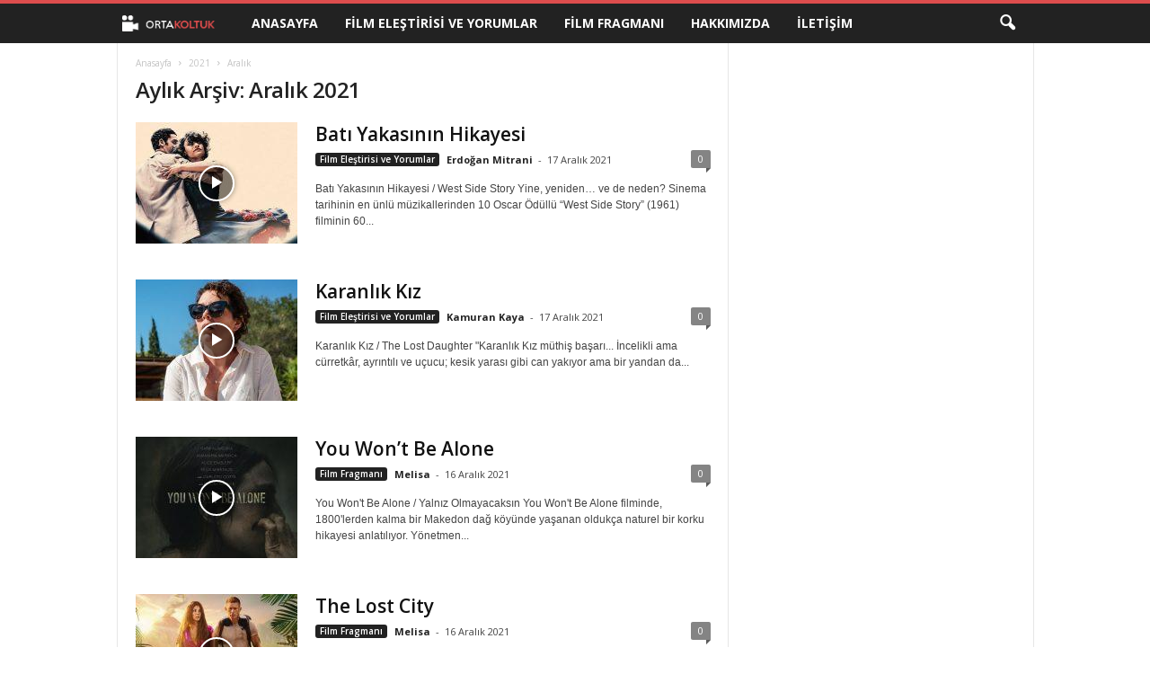

--- FILE ---
content_type: text/html; charset=UTF-8
request_url: https://ortakoltuk.com/2021/12/page/2
body_size: 18044
content:
<!doctype html >
<!--[if IE 8]>    <html class="ie8" lang="tr"> <![endif]-->
<!--[if IE 9]>    <html class="ie9" lang="tr"> <![endif]-->
<!--[if gt IE 8]><!--> <html lang="tr"> <!--<![endif]-->
<head>
    <title>Aralık 2021 - Sayfa 2 / 4 - OrtaKoltuk</title>
    <meta charset="UTF-8" />
    <meta name="viewport" content="width=device-width, initial-scale=1.0">
    <link rel="pingback" href="https://ortakoltuk.com/xmlrpc.php" />
    <meta name='robots' content='noindex, follow' />
	<style>img:is([sizes="auto" i], [sizes^="auto," i]) { contain-intrinsic-size: 3000px 1500px }</style>
	<link rel="icon" type="image/png" href="https://ortakoltuk.com/images/favicon.ico"><link rel="apple-touch-icon" sizes="76x76" href="https://ortakoltuk.com/images/76x76_new.png"/><link rel="apple-touch-icon" sizes="120x120" href="https://ortakoltuk.com/images/120x120_new.png"/><link rel="apple-touch-icon" sizes="152x152" href="https://ortakoltuk.com/images/152x152_new.png"/><link rel="apple-touch-icon" sizes="114x114" href="https://ortakoltuk.com/images/114x114_new.png"/><link rel="apple-touch-icon" sizes="144x144" href="https://ortakoltuk.com/images/144x144_new.png"/>
	<!-- This site is optimized with the Yoast SEO plugin v24.1 - https://yoast.com/wordpress/plugins/seo/ -->
	<meta property="og:locale" content="tr_TR" />
	<meta property="og:type" content="website" />
	<meta property="og:title" content="Aralık 2021 - Sayfa 2 / 4 - OrtaKoltuk" />
	<meta property="og:url" content="https://ortakoltuk.com/2021/12" />
	<meta property="og:site_name" content="OrtaKoltuk" />
	<meta name="twitter:card" content="summary_large_image" />
	<meta name="twitter:site" content="@ortakoltuk" />
	<script type="application/ld+json" class="yoast-schema-graph">{"@context":"https://schema.org","@graph":[{"@type":"CollectionPage","@id":"https://ortakoltuk.com/2021/12","url":"https://ortakoltuk.com/2021/12/page/2","name":"Aralık 2021 - Sayfa 2 / 4 - OrtaKoltuk","isPartOf":{"@id":"https://ortakoltuk.com/#website"},"primaryImageOfPage":{"@id":"https://ortakoltuk.com/2021/12/page/2#primaryimage"},"image":{"@id":"https://ortakoltuk.com/2021/12/page/2#primaryimage"},"thumbnailUrl":"https://ortakoltuk.com/wp-content/uploads/2021/12/bati-yakasinin-hikayesi-e1639774142676.jpg","breadcrumb":{"@id":"https://ortakoltuk.com/2021/12/page/2#breadcrumb"},"inLanguage":"tr"},{"@type":"ImageObject","inLanguage":"tr","@id":"https://ortakoltuk.com/2021/12/page/2#primaryimage","url":"https://ortakoltuk.com/wp-content/uploads/2021/12/bati-yakasinin-hikayesi-e1639774142676.jpg","contentUrl":"https://ortakoltuk.com/wp-content/uploads/2021/12/bati-yakasinin-hikayesi-e1639774142676.jpg","width":599,"height":503},{"@type":"BreadcrumbList","@id":"https://ortakoltuk.com/2021/12/page/2#breadcrumb","itemListElement":[{"@type":"ListItem","position":1,"name":"Ana sayfa","item":"https://ortakoltuk.com/"},{"@type":"ListItem","position":2,"name":"Arşiv Aralık 2021"}]},{"@type":"WebSite","@id":"https://ortakoltuk.com/#website","url":"https://ortakoltuk.com/","name":"Orta Koltuk","description":"OrtaKoltuk, sinema severler tarafından hem vizyondaki popüler filmler, hem de eski filmler hakkında film eleştirileri, film yorumları, film incelemeleri ve film fragmanları yer alan bir sinema film platformudur.","alternateName":"OrtaKoltuk","potentialAction":[{"@type":"SearchAction","target":{"@type":"EntryPoint","urlTemplate":"https://ortakoltuk.com/?s={search_term_string}"},"query-input":{"@type":"PropertyValueSpecification","valueRequired":true,"valueName":"search_term_string"}}],"inLanguage":"tr"},false]}</script>
	<!-- / Yoast SEO plugin. -->


<link rel='dns-prefetch' href='//fonts.googleapis.com' />
<link rel="alternate" type="application/rss+xml" title="OrtaKoltuk &raquo; akışı" href="https://ortakoltuk.com/feed" />
<link rel="alternate" type="application/rss+xml" title="OrtaKoltuk &raquo; yorum akışı" href="https://ortakoltuk.com/comments/feed" />
		<!-- This site uses the Google Analytics by ExactMetrics plugin v8.11.1 - Using Analytics tracking - https://www.exactmetrics.com/ -->
							<script src="//www.googletagmanager.com/gtag/js?id=G-QN18P2FRVB"  data-cfasync="false" data-wpfc-render="false" type="text/javascript" async></script>
			<script data-cfasync="false" data-wpfc-render="false" type="text/javascript">
				var em_version = '8.11.1';
				var em_track_user = true;
				var em_no_track_reason = '';
								var ExactMetricsDefaultLocations = {"page_location":"https:\/\/ortakoltuk.com\/2021\/12\/page\/2\/"};
								if ( typeof ExactMetricsPrivacyGuardFilter === 'function' ) {
					var ExactMetricsLocations = (typeof ExactMetricsExcludeQuery === 'object') ? ExactMetricsPrivacyGuardFilter( ExactMetricsExcludeQuery ) : ExactMetricsPrivacyGuardFilter( ExactMetricsDefaultLocations );
				} else {
					var ExactMetricsLocations = (typeof ExactMetricsExcludeQuery === 'object') ? ExactMetricsExcludeQuery : ExactMetricsDefaultLocations;
				}

								var disableStrs = [
										'ga-disable-G-QN18P2FRVB',
									];

				/* Function to detect opted out users */
				function __gtagTrackerIsOptedOut() {
					for (var index = 0; index < disableStrs.length; index++) {
						if (document.cookie.indexOf(disableStrs[index] + '=true') > -1) {
							return true;
						}
					}

					return false;
				}

				/* Disable tracking if the opt-out cookie exists. */
				if (__gtagTrackerIsOptedOut()) {
					for (var index = 0; index < disableStrs.length; index++) {
						window[disableStrs[index]] = true;
					}
				}

				/* Opt-out function */
				function __gtagTrackerOptout() {
					for (var index = 0; index < disableStrs.length; index++) {
						document.cookie = disableStrs[index] + '=true; expires=Thu, 31 Dec 2099 23:59:59 UTC; path=/';
						window[disableStrs[index]] = true;
					}
				}

				if ('undefined' === typeof gaOptout) {
					function gaOptout() {
						__gtagTrackerOptout();
					}
				}
								window.dataLayer = window.dataLayer || [];

				window.ExactMetricsDualTracker = {
					helpers: {},
					trackers: {},
				};
				if (em_track_user) {
					function __gtagDataLayer() {
						dataLayer.push(arguments);
					}

					function __gtagTracker(type, name, parameters) {
						if (!parameters) {
							parameters = {};
						}

						if (parameters.send_to) {
							__gtagDataLayer.apply(null, arguments);
							return;
						}

						if (type === 'event') {
														parameters.send_to = exactmetrics_frontend.v4_id;
							var hookName = name;
							if (typeof parameters['event_category'] !== 'undefined') {
								hookName = parameters['event_category'] + ':' + name;
							}

							if (typeof ExactMetricsDualTracker.trackers[hookName] !== 'undefined') {
								ExactMetricsDualTracker.trackers[hookName](parameters);
							} else {
								__gtagDataLayer('event', name, parameters);
							}
							
						} else {
							__gtagDataLayer.apply(null, arguments);
						}
					}

					__gtagTracker('js', new Date());
					__gtagTracker('set', {
						'developer_id.dNDMyYj': true,
											});
					if ( ExactMetricsLocations.page_location ) {
						__gtagTracker('set', ExactMetricsLocations);
					}
										__gtagTracker('config', 'G-QN18P2FRVB', {"forceSSL":"true"} );
										window.gtag = __gtagTracker;										(function () {
						/* https://developers.google.com/analytics/devguides/collection/analyticsjs/ */
						/* ga and __gaTracker compatibility shim. */
						var noopfn = function () {
							return null;
						};
						var newtracker = function () {
							return new Tracker();
						};
						var Tracker = function () {
							return null;
						};
						var p = Tracker.prototype;
						p.get = noopfn;
						p.set = noopfn;
						p.send = function () {
							var args = Array.prototype.slice.call(arguments);
							args.unshift('send');
							__gaTracker.apply(null, args);
						};
						var __gaTracker = function () {
							var len = arguments.length;
							if (len === 0) {
								return;
							}
							var f = arguments[len - 1];
							if (typeof f !== 'object' || f === null || typeof f.hitCallback !== 'function') {
								if ('send' === arguments[0]) {
									var hitConverted, hitObject = false, action;
									if ('event' === arguments[1]) {
										if ('undefined' !== typeof arguments[3]) {
											hitObject = {
												'eventAction': arguments[3],
												'eventCategory': arguments[2],
												'eventLabel': arguments[4],
												'value': arguments[5] ? arguments[5] : 1,
											}
										}
									}
									if ('pageview' === arguments[1]) {
										if ('undefined' !== typeof arguments[2]) {
											hitObject = {
												'eventAction': 'page_view',
												'page_path': arguments[2],
											}
										}
									}
									if (typeof arguments[2] === 'object') {
										hitObject = arguments[2];
									}
									if (typeof arguments[5] === 'object') {
										Object.assign(hitObject, arguments[5]);
									}
									if ('undefined' !== typeof arguments[1].hitType) {
										hitObject = arguments[1];
										if ('pageview' === hitObject.hitType) {
											hitObject.eventAction = 'page_view';
										}
									}
									if (hitObject) {
										action = 'timing' === arguments[1].hitType ? 'timing_complete' : hitObject.eventAction;
										hitConverted = mapArgs(hitObject);
										__gtagTracker('event', action, hitConverted);
									}
								}
								return;
							}

							function mapArgs(args) {
								var arg, hit = {};
								var gaMap = {
									'eventCategory': 'event_category',
									'eventAction': 'event_action',
									'eventLabel': 'event_label',
									'eventValue': 'event_value',
									'nonInteraction': 'non_interaction',
									'timingCategory': 'event_category',
									'timingVar': 'name',
									'timingValue': 'value',
									'timingLabel': 'event_label',
									'page': 'page_path',
									'location': 'page_location',
									'title': 'page_title',
									'referrer' : 'page_referrer',
								};
								for (arg in args) {
																		if (!(!args.hasOwnProperty(arg) || !gaMap.hasOwnProperty(arg))) {
										hit[gaMap[arg]] = args[arg];
									} else {
										hit[arg] = args[arg];
									}
								}
								return hit;
							}

							try {
								f.hitCallback();
							} catch (ex) {
							}
						};
						__gaTracker.create = newtracker;
						__gaTracker.getByName = newtracker;
						__gaTracker.getAll = function () {
							return [];
						};
						__gaTracker.remove = noopfn;
						__gaTracker.loaded = true;
						window['__gaTracker'] = __gaTracker;
					})();
									} else {
										console.log("");
					(function () {
						function __gtagTracker() {
							return null;
						}

						window['__gtagTracker'] = __gtagTracker;
						window['gtag'] = __gtagTracker;
					})();
									}
			</script>
							<!-- / Google Analytics by ExactMetrics -->
		<script type="text/javascript">
/* <![CDATA[ */
window._wpemojiSettings = {"baseUrl":"https:\/\/s.w.org\/images\/core\/emoji\/15.0.3\/72x72\/","ext":".png","svgUrl":"https:\/\/s.w.org\/images\/core\/emoji\/15.0.3\/svg\/","svgExt":".svg","source":{"concatemoji":"https:\/\/ortakoltuk.com\/wp-includes\/js\/wp-emoji-release.min.js?ver=6.7.4"}};
/*! This file is auto-generated */
!function(i,n){var o,s,e;function c(e){try{var t={supportTests:e,timestamp:(new Date).valueOf()};sessionStorage.setItem(o,JSON.stringify(t))}catch(e){}}function p(e,t,n){e.clearRect(0,0,e.canvas.width,e.canvas.height),e.fillText(t,0,0);var t=new Uint32Array(e.getImageData(0,0,e.canvas.width,e.canvas.height).data),r=(e.clearRect(0,0,e.canvas.width,e.canvas.height),e.fillText(n,0,0),new Uint32Array(e.getImageData(0,0,e.canvas.width,e.canvas.height).data));return t.every(function(e,t){return e===r[t]})}function u(e,t,n){switch(t){case"flag":return n(e,"\ud83c\udff3\ufe0f\u200d\u26a7\ufe0f","\ud83c\udff3\ufe0f\u200b\u26a7\ufe0f")?!1:!n(e,"\ud83c\uddfa\ud83c\uddf3","\ud83c\uddfa\u200b\ud83c\uddf3")&&!n(e,"\ud83c\udff4\udb40\udc67\udb40\udc62\udb40\udc65\udb40\udc6e\udb40\udc67\udb40\udc7f","\ud83c\udff4\u200b\udb40\udc67\u200b\udb40\udc62\u200b\udb40\udc65\u200b\udb40\udc6e\u200b\udb40\udc67\u200b\udb40\udc7f");case"emoji":return!n(e,"\ud83d\udc26\u200d\u2b1b","\ud83d\udc26\u200b\u2b1b")}return!1}function f(e,t,n){var r="undefined"!=typeof WorkerGlobalScope&&self instanceof WorkerGlobalScope?new OffscreenCanvas(300,150):i.createElement("canvas"),a=r.getContext("2d",{willReadFrequently:!0}),o=(a.textBaseline="top",a.font="600 32px Arial",{});return e.forEach(function(e){o[e]=t(a,e,n)}),o}function t(e){var t=i.createElement("script");t.src=e,t.defer=!0,i.head.appendChild(t)}"undefined"!=typeof Promise&&(o="wpEmojiSettingsSupports",s=["flag","emoji"],n.supports={everything:!0,everythingExceptFlag:!0},e=new Promise(function(e){i.addEventListener("DOMContentLoaded",e,{once:!0})}),new Promise(function(t){var n=function(){try{var e=JSON.parse(sessionStorage.getItem(o));if("object"==typeof e&&"number"==typeof e.timestamp&&(new Date).valueOf()<e.timestamp+604800&&"object"==typeof e.supportTests)return e.supportTests}catch(e){}return null}();if(!n){if("undefined"!=typeof Worker&&"undefined"!=typeof OffscreenCanvas&&"undefined"!=typeof URL&&URL.createObjectURL&&"undefined"!=typeof Blob)try{var e="postMessage("+f.toString()+"("+[JSON.stringify(s),u.toString(),p.toString()].join(",")+"));",r=new Blob([e],{type:"text/javascript"}),a=new Worker(URL.createObjectURL(r),{name:"wpTestEmojiSupports"});return void(a.onmessage=function(e){c(n=e.data),a.terminate(),t(n)})}catch(e){}c(n=f(s,u,p))}t(n)}).then(function(e){for(var t in e)n.supports[t]=e[t],n.supports.everything=n.supports.everything&&n.supports[t],"flag"!==t&&(n.supports.everythingExceptFlag=n.supports.everythingExceptFlag&&n.supports[t]);n.supports.everythingExceptFlag=n.supports.everythingExceptFlag&&!n.supports.flag,n.DOMReady=!1,n.readyCallback=function(){n.DOMReady=!0}}).then(function(){return e}).then(function(){var e;n.supports.everything||(n.readyCallback(),(e=n.source||{}).concatemoji?t(e.concatemoji):e.wpemoji&&e.twemoji&&(t(e.twemoji),t(e.wpemoji)))}))}((window,document),window._wpemojiSettings);
/* ]]> */
</script>
<style id='wp-emoji-styles-inline-css' type='text/css'>

	img.wp-smiley, img.emoji {
		display: inline !important;
		border: none !important;
		box-shadow: none !important;
		height: 1em !important;
		width: 1em !important;
		margin: 0 0.07em !important;
		vertical-align: -0.1em !important;
		background: none !important;
		padding: 0 !important;
	}
</style>
<style id='classic-theme-styles-inline-css' type='text/css'>
/*! This file is auto-generated */
.wp-block-button__link{color:#fff;background-color:#32373c;border-radius:9999px;box-shadow:none;text-decoration:none;padding:calc(.667em + 2px) calc(1.333em + 2px);font-size:1.125em}.wp-block-file__button{background:#32373c;color:#fff;text-decoration:none}
</style>
<style id='global-styles-inline-css' type='text/css'>
:root{--wp--preset--aspect-ratio--square: 1;--wp--preset--aspect-ratio--4-3: 4/3;--wp--preset--aspect-ratio--3-4: 3/4;--wp--preset--aspect-ratio--3-2: 3/2;--wp--preset--aspect-ratio--2-3: 2/3;--wp--preset--aspect-ratio--16-9: 16/9;--wp--preset--aspect-ratio--9-16: 9/16;--wp--preset--color--black: #000000;--wp--preset--color--cyan-bluish-gray: #abb8c3;--wp--preset--color--white: #ffffff;--wp--preset--color--pale-pink: #f78da7;--wp--preset--color--vivid-red: #cf2e2e;--wp--preset--color--luminous-vivid-orange: #ff6900;--wp--preset--color--luminous-vivid-amber: #fcb900;--wp--preset--color--light-green-cyan: #7bdcb5;--wp--preset--color--vivid-green-cyan: #00d084;--wp--preset--color--pale-cyan-blue: #8ed1fc;--wp--preset--color--vivid-cyan-blue: #0693e3;--wp--preset--color--vivid-purple: #9b51e0;--wp--preset--gradient--vivid-cyan-blue-to-vivid-purple: linear-gradient(135deg,rgba(6,147,227,1) 0%,rgb(155,81,224) 100%);--wp--preset--gradient--light-green-cyan-to-vivid-green-cyan: linear-gradient(135deg,rgb(122,220,180) 0%,rgb(0,208,130) 100%);--wp--preset--gradient--luminous-vivid-amber-to-luminous-vivid-orange: linear-gradient(135deg,rgba(252,185,0,1) 0%,rgba(255,105,0,1) 100%);--wp--preset--gradient--luminous-vivid-orange-to-vivid-red: linear-gradient(135deg,rgba(255,105,0,1) 0%,rgb(207,46,46) 100%);--wp--preset--gradient--very-light-gray-to-cyan-bluish-gray: linear-gradient(135deg,rgb(238,238,238) 0%,rgb(169,184,195) 100%);--wp--preset--gradient--cool-to-warm-spectrum: linear-gradient(135deg,rgb(74,234,220) 0%,rgb(151,120,209) 20%,rgb(207,42,186) 40%,rgb(238,44,130) 60%,rgb(251,105,98) 80%,rgb(254,248,76) 100%);--wp--preset--gradient--blush-light-purple: linear-gradient(135deg,rgb(255,206,236) 0%,rgb(152,150,240) 100%);--wp--preset--gradient--blush-bordeaux: linear-gradient(135deg,rgb(254,205,165) 0%,rgb(254,45,45) 50%,rgb(107,0,62) 100%);--wp--preset--gradient--luminous-dusk: linear-gradient(135deg,rgb(255,203,112) 0%,rgb(199,81,192) 50%,rgb(65,88,208) 100%);--wp--preset--gradient--pale-ocean: linear-gradient(135deg,rgb(255,245,203) 0%,rgb(182,227,212) 50%,rgb(51,167,181) 100%);--wp--preset--gradient--electric-grass: linear-gradient(135deg,rgb(202,248,128) 0%,rgb(113,206,126) 100%);--wp--preset--gradient--midnight: linear-gradient(135deg,rgb(2,3,129) 0%,rgb(40,116,252) 100%);--wp--preset--font-size--small: 10px;--wp--preset--font-size--medium: 20px;--wp--preset--font-size--large: 30px;--wp--preset--font-size--x-large: 42px;--wp--preset--font-size--regular: 14px;--wp--preset--font-size--larger: 48px;--wp--preset--spacing--20: 0.44rem;--wp--preset--spacing--30: 0.67rem;--wp--preset--spacing--40: 1rem;--wp--preset--spacing--50: 1.5rem;--wp--preset--spacing--60: 2.25rem;--wp--preset--spacing--70: 3.38rem;--wp--preset--spacing--80: 5.06rem;--wp--preset--shadow--natural: 6px 6px 9px rgba(0, 0, 0, 0.2);--wp--preset--shadow--deep: 12px 12px 50px rgba(0, 0, 0, 0.4);--wp--preset--shadow--sharp: 6px 6px 0px rgba(0, 0, 0, 0.2);--wp--preset--shadow--outlined: 6px 6px 0px -3px rgba(255, 255, 255, 1), 6px 6px rgba(0, 0, 0, 1);--wp--preset--shadow--crisp: 6px 6px 0px rgba(0, 0, 0, 1);}:where(.is-layout-flex){gap: 0.5em;}:where(.is-layout-grid){gap: 0.5em;}body .is-layout-flex{display: flex;}.is-layout-flex{flex-wrap: wrap;align-items: center;}.is-layout-flex > :is(*, div){margin: 0;}body .is-layout-grid{display: grid;}.is-layout-grid > :is(*, div){margin: 0;}:where(.wp-block-columns.is-layout-flex){gap: 2em;}:where(.wp-block-columns.is-layout-grid){gap: 2em;}:where(.wp-block-post-template.is-layout-flex){gap: 1.25em;}:where(.wp-block-post-template.is-layout-grid){gap: 1.25em;}.has-black-color{color: var(--wp--preset--color--black) !important;}.has-cyan-bluish-gray-color{color: var(--wp--preset--color--cyan-bluish-gray) !important;}.has-white-color{color: var(--wp--preset--color--white) !important;}.has-pale-pink-color{color: var(--wp--preset--color--pale-pink) !important;}.has-vivid-red-color{color: var(--wp--preset--color--vivid-red) !important;}.has-luminous-vivid-orange-color{color: var(--wp--preset--color--luminous-vivid-orange) !important;}.has-luminous-vivid-amber-color{color: var(--wp--preset--color--luminous-vivid-amber) !important;}.has-light-green-cyan-color{color: var(--wp--preset--color--light-green-cyan) !important;}.has-vivid-green-cyan-color{color: var(--wp--preset--color--vivid-green-cyan) !important;}.has-pale-cyan-blue-color{color: var(--wp--preset--color--pale-cyan-blue) !important;}.has-vivid-cyan-blue-color{color: var(--wp--preset--color--vivid-cyan-blue) !important;}.has-vivid-purple-color{color: var(--wp--preset--color--vivid-purple) !important;}.has-black-background-color{background-color: var(--wp--preset--color--black) !important;}.has-cyan-bluish-gray-background-color{background-color: var(--wp--preset--color--cyan-bluish-gray) !important;}.has-white-background-color{background-color: var(--wp--preset--color--white) !important;}.has-pale-pink-background-color{background-color: var(--wp--preset--color--pale-pink) !important;}.has-vivid-red-background-color{background-color: var(--wp--preset--color--vivid-red) !important;}.has-luminous-vivid-orange-background-color{background-color: var(--wp--preset--color--luminous-vivid-orange) !important;}.has-luminous-vivid-amber-background-color{background-color: var(--wp--preset--color--luminous-vivid-amber) !important;}.has-light-green-cyan-background-color{background-color: var(--wp--preset--color--light-green-cyan) !important;}.has-vivid-green-cyan-background-color{background-color: var(--wp--preset--color--vivid-green-cyan) !important;}.has-pale-cyan-blue-background-color{background-color: var(--wp--preset--color--pale-cyan-blue) !important;}.has-vivid-cyan-blue-background-color{background-color: var(--wp--preset--color--vivid-cyan-blue) !important;}.has-vivid-purple-background-color{background-color: var(--wp--preset--color--vivid-purple) !important;}.has-black-border-color{border-color: var(--wp--preset--color--black) !important;}.has-cyan-bluish-gray-border-color{border-color: var(--wp--preset--color--cyan-bluish-gray) !important;}.has-white-border-color{border-color: var(--wp--preset--color--white) !important;}.has-pale-pink-border-color{border-color: var(--wp--preset--color--pale-pink) !important;}.has-vivid-red-border-color{border-color: var(--wp--preset--color--vivid-red) !important;}.has-luminous-vivid-orange-border-color{border-color: var(--wp--preset--color--luminous-vivid-orange) !important;}.has-luminous-vivid-amber-border-color{border-color: var(--wp--preset--color--luminous-vivid-amber) !important;}.has-light-green-cyan-border-color{border-color: var(--wp--preset--color--light-green-cyan) !important;}.has-vivid-green-cyan-border-color{border-color: var(--wp--preset--color--vivid-green-cyan) !important;}.has-pale-cyan-blue-border-color{border-color: var(--wp--preset--color--pale-cyan-blue) !important;}.has-vivid-cyan-blue-border-color{border-color: var(--wp--preset--color--vivid-cyan-blue) !important;}.has-vivid-purple-border-color{border-color: var(--wp--preset--color--vivid-purple) !important;}.has-vivid-cyan-blue-to-vivid-purple-gradient-background{background: var(--wp--preset--gradient--vivid-cyan-blue-to-vivid-purple) !important;}.has-light-green-cyan-to-vivid-green-cyan-gradient-background{background: var(--wp--preset--gradient--light-green-cyan-to-vivid-green-cyan) !important;}.has-luminous-vivid-amber-to-luminous-vivid-orange-gradient-background{background: var(--wp--preset--gradient--luminous-vivid-amber-to-luminous-vivid-orange) !important;}.has-luminous-vivid-orange-to-vivid-red-gradient-background{background: var(--wp--preset--gradient--luminous-vivid-orange-to-vivid-red) !important;}.has-very-light-gray-to-cyan-bluish-gray-gradient-background{background: var(--wp--preset--gradient--very-light-gray-to-cyan-bluish-gray) !important;}.has-cool-to-warm-spectrum-gradient-background{background: var(--wp--preset--gradient--cool-to-warm-spectrum) !important;}.has-blush-light-purple-gradient-background{background: var(--wp--preset--gradient--blush-light-purple) !important;}.has-blush-bordeaux-gradient-background{background: var(--wp--preset--gradient--blush-bordeaux) !important;}.has-luminous-dusk-gradient-background{background: var(--wp--preset--gradient--luminous-dusk) !important;}.has-pale-ocean-gradient-background{background: var(--wp--preset--gradient--pale-ocean) !important;}.has-electric-grass-gradient-background{background: var(--wp--preset--gradient--electric-grass) !important;}.has-midnight-gradient-background{background: var(--wp--preset--gradient--midnight) !important;}.has-small-font-size{font-size: var(--wp--preset--font-size--small) !important;}.has-medium-font-size{font-size: var(--wp--preset--font-size--medium) !important;}.has-large-font-size{font-size: var(--wp--preset--font-size--large) !important;}.has-x-large-font-size{font-size: var(--wp--preset--font-size--x-large) !important;}
:where(.wp-block-post-template.is-layout-flex){gap: 1.25em;}:where(.wp-block-post-template.is-layout-grid){gap: 1.25em;}
:where(.wp-block-columns.is-layout-flex){gap: 2em;}:where(.wp-block-columns.is-layout-grid){gap: 2em;}
:root :where(.wp-block-pullquote){font-size: 1.5em;line-height: 1.6;}
</style>
<link rel='stylesheet' id='contact-form-7-css' href='https://ortakoltuk.com/wp-content/plugins/contact-form-7/includes/css/styles.css?ver=6.0.2' type='text/css' media='all' />
<link rel='stylesheet' id='spu-public-css-css' href='https://ortakoltuk.com/wp-content/plugins/popups/public/assets/css/public.css?ver=1.9.3.8' type='text/css' media='all' />
<link rel='stylesheet' id='google-fonts-style-css' href='https://fonts.googleapis.com/css?family=Open+Sans%3A400%2C600%2C700%7CRoboto+Condensed%3A400%2C500%2C700&#038;display=swap&#038;ver=5.4.3.1' type='text/css' media='all' />
<link rel='stylesheet' id='td-theme-css' href='https://ortakoltuk.com/wp-content/themes/Newsmag/style.css?ver=5.4.3.1' type='text/css' media='all' />
<style id='td-theme-inline-css' type='text/css'>
    
        /* custom css - generated by TagDiv Composer */
        @media (max-width: 767px) {
            .td-header-desktop-wrap {
                display: none;
            }
        }
        @media (min-width: 767px) {
            .td-header-mobile-wrap {
                display: none;
            }
        }
    
	
</style>
<link rel='stylesheet' id='td-legacy-framework-front-style-css' href='https://ortakoltuk.com/wp-content/plugins/td-composer/legacy/Newsmag/assets/css/td_legacy_main.css?ver=e5fcc38395b0030bac3ad179898970d6x' type='text/css' media='all' />
<script type="text/javascript" src="https://ortakoltuk.com/wp-content/plugins/google-analytics-dashboard-for-wp/assets/js/frontend-gtag.min.js?ver=8.11.1" id="exactmetrics-frontend-script-js" async="async" data-wp-strategy="async"></script>
<script data-cfasync="false" data-wpfc-render="false" type="text/javascript" id='exactmetrics-frontend-script-js-extra'>/* <![CDATA[ */
var exactmetrics_frontend = {"js_events_tracking":"true","download_extensions":"zip,mp3,mpeg,pdf,docx,pptx,xlsx,rar","inbound_paths":"[{\"path\":\"\\\/go\\\/\",\"label\":\"affiliate\"},{\"path\":\"\\\/recommend\\\/\",\"label\":\"affiliate\"}]","home_url":"https:\/\/ortakoltuk.com","hash_tracking":"false","v4_id":"G-QN18P2FRVB"};/* ]]> */
</script>
<script type="text/javascript" src="https://ortakoltuk.com/wp-includes/js/jquery/jquery.min.js?ver=3.7.1" id="jquery-core-js"></script>
<script type="text/javascript" src="https://ortakoltuk.com/wp-includes/js/jquery/jquery-migrate.min.js?ver=3.4.1" id="jquery-migrate-js"></script>
<link rel="https://api.w.org/" href="https://ortakoltuk.com/wp-json/" /><link rel="EditURI" type="application/rsd+xml" title="RSD" href="https://ortakoltuk.com/xmlrpc.php?rsd" />
<meta name="generator" content="WordPress 6.7.4" />
<style type="text/css">.recentcomments a{display:inline !important;padding:0 !important;margin:0 !important;}</style>
<!-- JS generated by theme -->

<script type="text/javascript" id="td-generated-header-js">
    
    

	    var tdBlocksArray = []; //here we store all the items for the current page

	    // td_block class - each ajax block uses a object of this class for requests
	    function tdBlock() {
		    this.id = '';
		    this.block_type = 1; //block type id (1-234 etc)
		    this.atts = '';
		    this.td_column_number = '';
		    this.td_current_page = 1; //
		    this.post_count = 0; //from wp
		    this.found_posts = 0; //from wp
		    this.max_num_pages = 0; //from wp
		    this.td_filter_value = ''; //current live filter value
		    this.is_ajax_running = false;
		    this.td_user_action = ''; // load more or infinite loader (used by the animation)
		    this.header_color = '';
		    this.ajax_pagination_infinite_stop = ''; //show load more at page x
	    }

        // td_js_generator - mini detector
        ( function () {
            var htmlTag = document.getElementsByTagName("html")[0];

	        if ( navigator.userAgent.indexOf("MSIE 10.0") > -1 ) {
                htmlTag.className += ' ie10';
            }

            if ( !!navigator.userAgent.match(/Trident.*rv\:11\./) ) {
                htmlTag.className += ' ie11';
            }

	        if ( navigator.userAgent.indexOf("Edge") > -1 ) {
                htmlTag.className += ' ieEdge';
            }

            if ( /(iPad|iPhone|iPod)/g.test(navigator.userAgent) ) {
                htmlTag.className += ' td-md-is-ios';
            }

            var user_agent = navigator.userAgent.toLowerCase();
            if ( user_agent.indexOf("android") > -1 ) {
                htmlTag.className += ' td-md-is-android';
            }

            if ( -1 !== navigator.userAgent.indexOf('Mac OS X')  ) {
                htmlTag.className += ' td-md-is-os-x';
            }

            if ( /chrom(e|ium)/.test(navigator.userAgent.toLowerCase()) ) {
               htmlTag.className += ' td-md-is-chrome';
            }

            if ( -1 !== navigator.userAgent.indexOf('Firefox') ) {
                htmlTag.className += ' td-md-is-firefox';
            }

            if ( -1 !== navigator.userAgent.indexOf('Safari') && -1 === navigator.userAgent.indexOf('Chrome') ) {
                htmlTag.className += ' td-md-is-safari';
            }

            if( -1 !== navigator.userAgent.indexOf('IEMobile') ){
                htmlTag.className += ' td-md-is-iemobile';
            }

        })();

        var tdLocalCache = {};

        ( function () {
            "use strict";

            tdLocalCache = {
                data: {},
                remove: function (resource_id) {
                    delete tdLocalCache.data[resource_id];
                },
                exist: function (resource_id) {
                    return tdLocalCache.data.hasOwnProperty(resource_id) && tdLocalCache.data[resource_id] !== null;
                },
                get: function (resource_id) {
                    return tdLocalCache.data[resource_id];
                },
                set: function (resource_id, cachedData) {
                    tdLocalCache.remove(resource_id);
                    tdLocalCache.data[resource_id] = cachedData;
                }
            };
        })();

    
    
var td_viewport_interval_list=[{"limitBottom":767,"sidebarWidth":251},{"limitBottom":1023,"sidebarWidth":339}];
var td_animation_stack_effect="type1";
var tds_animation_stack=true;
var td_animation_stack_specific_selectors=".entry-thumb, img[class*=\"wp-image-\"], a.td-sml-link-to-image > img";
var td_animation_stack_general_selectors=".td-animation-stack .entry-thumb, .post .entry-thumb, .post img[class*=\"wp-image-\"], .post a.td-sml-link-to-image > img, .td-animation-stack .td-lazy-img";
var tds_general_modal_image="yes";
var tdc_is_installed="yes";
var td_ajax_url="https:\/\/ortakoltuk.com\/wp-admin\/admin-ajax.php?td_theme_name=Newsmag&v=5.4.3.1";
var td_get_template_directory_uri="https:\/\/ortakoltuk.com\/wp-content\/plugins\/td-composer\/legacy\/common";
var tds_snap_menu="snap";
var tds_logo_on_sticky="show_header_logo";
var tds_header_style="9";
var td_please_wait="L\u00fctfen Bekleyin...";
var td_email_user_pass_incorrect="Kullan\u0131c\u0131 ad\u0131 veya \u015fifre yanl\u0131\u015f!";
var td_email_user_incorrect="E-posta veya kullan\u0131c\u0131 ad\u0131 yanl\u0131\u015f!";
var td_email_incorrect="E-posta yanl\u0131\u015f!";
var td_user_incorrect="Username incorrect!";
var td_email_user_empty="Email or username empty!";
var td_pass_empty="Pass empty!";
var td_pass_pattern_incorrect="Invalid Pass Pattern!";
var td_retype_pass_incorrect="Retyped Pass incorrect!";
var tds_more_articles_on_post_enable="";
var tds_more_articles_on_post_time_to_wait="";
var tds_more_articles_on_post_pages_distance_from_top=0;
var tds_captcha="";
var tds_theme_color_site_wide="#dd4d4d";
var tds_smart_sidebar="enabled";
var tdThemeName="Newsmag";
var tdThemeNameWl="Newsmag";
var td_magnific_popup_translation_tPrev="\u00d6nceki (Sol ok tu\u015fu)";
var td_magnific_popup_translation_tNext="Sonraki (Sa\u011f ok tu\u015fu)";
var td_magnific_popup_translation_tCounter="%curr% \/ %total%";
var td_magnific_popup_translation_ajax_tError="%url% adresindeki i\u00e7erik y\u00fcklenemedi.";
var td_magnific_popup_translation_image_tError="G\u00f6r\u00fcnt\u00fc #% curr% y\u00fcklenemedi.";
var tdBlockNonce="ade0290735";
var tdMobileMenu="enabled";
var tdMobileSearch="enabled";
var tdDateNamesI18n={"month_names":["Ocak","\u015eubat","Mart","Nisan","May\u0131s","Haziran","Temmuz","A\u011fustos","Eyl\u00fcl","Ekim","Kas\u0131m","Aral\u0131k"],"month_names_short":["Oca","\u015eub","Mar","Nis","May","Haz","Tem","A\u011fu","Eyl","Eki","Kas","Ara"],"day_names":["Pazar","Pazartesi","Sal\u0131","\u00c7ar\u015famba","Per\u015fembe","Cuma","Cumartesi"],"day_names_short":["Paz","Pts","Sal","\u00c7ar","Per","Cum","Cts"]};
var td_deploy_mode="deploy";
var td_ad_background_click_link="";
var td_ad_background_click_target="";
</script>


<!-- Header style compiled by theme -->

<style>
/* custom css - generated by TagDiv Composer */
    
/* custom css - generated by TagDiv Composer */
.td-module-exclusive .td-module-title a:before {
        content: 'ÖZEL';
    }
    
    .td-header-border:before,
    .td-trending-now-title,
    .td_block_mega_menu .td_mega_menu_sub_cats .cur-sub-cat,
    .td-post-category:hover,
    .td-header-style-2 .td-header-sp-logo,
    .td-next-prev-wrap a:hover i,
    .page-nav .current,
    .widget_calendar tfoot a:hover,
    .td-footer-container .widget_search .wpb_button:hover,
    .td-scroll-up-visible,
    .dropcap,
    .td-category a,
    input[type="submit"]:hover,
    .td-post-small-box a:hover,
    .td-404-sub-sub-title a:hover,
    .td-rating-bar-wrap div,
    .td_top_authors .td-active .td-author-post-count,
    .td_top_authors .td-active .td-author-comments-count,
    .td_smart_list_3 .td-sml3-top-controls i:hover,
    .td_smart_list_3 .td-sml3-bottom-controls i:hover,
    .td_wrapper_video_playlist .td_video_controls_playlist_wrapper,
    .td-read-more a:hover,
    .td-login-wrap .btn,
    .td_display_err,
    .td-header-style-6 .td-top-menu-full,
    #bbpress-forums button:hover,
    #bbpress-forums .bbp-pagination .current,
    .bbp_widget_login .button:hover,
    .header-search-wrap .td-drop-down-search .btn:hover,
    .td-post-text-content .more-link-wrap:hover a,
    #buddypress div.item-list-tabs ul li > a span,
    #buddypress div.item-list-tabs ul li > a:hover span,
    #buddypress input[type=submit]:hover,
    #buddypress a.button:hover span,
    #buddypress div.item-list-tabs ul li.selected a span,
    #buddypress div.item-list-tabs ul li.current a span,
    #buddypress input[type=submit]:focus,
    .td-grid-style-3 .td-big-grid-post .td-module-thumb a:last-child:before,
    .td-grid-style-4 .td-big-grid-post .td-module-thumb a:last-child:before,
    .td-grid-style-5 .td-big-grid-post .td-module-thumb:after,
    .td_category_template_2 .td-category-siblings .td-category a:hover,
    .td-weather-week:before,
    .td-weather-information:before,
     .td_3D_btn,
    .td_shadow_btn,
    .td_default_btn,
    .td_square_btn, 
    .td_outlined_btn:hover {
        background-color: #dd4d4d;
    }

    @media (max-width: 767px) {
        .td-category a.td-current-sub-category {
            background-color: #dd4d4d;
        }
    }

    .woocommerce .onsale,
    .woocommerce .woocommerce a.button:hover,
    .woocommerce-page .woocommerce .button:hover,
    .single-product .product .summary .cart .button:hover,
    .woocommerce .woocommerce .product a.button:hover,
    .woocommerce .product a.button:hover,
    .woocommerce .product #respond input#submit:hover,
    .woocommerce .checkout input#place_order:hover,
    .woocommerce .woocommerce.widget .button:hover,
    .woocommerce .woocommerce-message .button:hover,
    .woocommerce .woocommerce-error .button:hover,
    .woocommerce .woocommerce-info .button:hover,
    .woocommerce.widget .ui-slider .ui-slider-handle,
    .vc_btn-black:hover,
	.wpb_btn-black:hover,
	.item-list-tabs .feed:hover a,
	.td-smart-list-button:hover {
    	background-color: #dd4d4d;
    }

    .td-header-sp-top-menu .top-header-menu > .current-menu-item > a,
    .td-header-sp-top-menu .top-header-menu > .current-menu-ancestor > a,
    .td-header-sp-top-menu .top-header-menu > .current-category-ancestor > a,
    .td-header-sp-top-menu .top-header-menu > li > a:hover,
    .td-header-sp-top-menu .top-header-menu > .sfHover > a,
    .top-header-menu ul .current-menu-item > a,
    .top-header-menu ul .current-menu-ancestor > a,
    .top-header-menu ul .current-category-ancestor > a,
    .top-header-menu ul li > a:hover,
    .top-header-menu ul .sfHover > a,
    .sf-menu ul .td-menu-item > a:hover,
    .sf-menu ul .sfHover > a,
    .sf-menu ul .current-menu-ancestor > a,
    .sf-menu ul .current-category-ancestor > a,
    .sf-menu ul .current-menu-item > a,
    .td_module_wrap:hover .entry-title a,
    .td_mod_mega_menu:hover .entry-title a,
    .footer-email-wrap a,
    .widget a:hover,
    .td-footer-container .widget_calendar #today,
    .td-category-pulldown-filter a.td-pulldown-category-filter-link:hover,
    .td-load-more-wrap a:hover,
    .td-post-next-prev-content a:hover,
    .td-author-name a:hover,
    .td-author-url a:hover,
    .td_mod_related_posts:hover .entry-title a,
    .td-search-query,
    .header-search-wrap .td-drop-down-search .result-msg a:hover,
    .td_top_authors .td-active .td-authors-name a,
    .post blockquote p,
    .td-post-content blockquote p,
    .page blockquote p,
    .comment-list cite a:hover,
    .comment-list cite:hover,
    .comment-list .comment-reply-link:hover,
    a,
    .white-menu #td-header-menu .sf-menu > li > a:hover,
    .white-menu #td-header-menu .sf-menu > .current-menu-ancestor > a,
    .white-menu #td-header-menu .sf-menu > .current-menu-item > a,
    .td_quote_on_blocks,
    #bbpress-forums .bbp-forum-freshness a:hover,
    #bbpress-forums .bbp-topic-freshness a:hover,
    #bbpress-forums .bbp-forums-list li a:hover,
    #bbpress-forums .bbp-forum-title:hover,
    #bbpress-forums .bbp-topic-permalink:hover,
    #bbpress-forums .bbp-topic-started-by a:hover,
    #bbpress-forums .bbp-topic-started-in a:hover,
    #bbpress-forums .bbp-body .super-sticky li.bbp-topic-title .bbp-topic-permalink,
    #bbpress-forums .bbp-body .sticky li.bbp-topic-title .bbp-topic-permalink,
    #bbpress-forums #subscription-toggle a:hover,
    #bbpress-forums #favorite-toggle a:hover,
    .woocommerce-account .woocommerce-MyAccount-navigation a:hover,
    .widget_display_replies .bbp-author-name,
    .widget_display_topics .bbp-author-name,
    .archive .widget_archive .current,
    .archive .widget_archive .current a,
    .td-subcategory-header .td-category-siblings .td-subcat-dropdown a.td-current-sub-category,
    .td-subcategory-header .td-category-siblings .td-subcat-dropdown a:hover,
    .td-pulldown-filter-display-option:hover,
    .td-pulldown-filter-display-option .td-pulldown-filter-link:hover,
    .td_normal_slide .td-wrapper-pulldown-filter .td-pulldown-filter-list a:hover,
    #buddypress ul.item-list li div.item-title a:hover,
    .td_block_13 .td-pulldown-filter-list a:hover,
    .td_smart_list_8 .td-smart-list-dropdown-wrap .td-smart-list-button:hover,
    .td_smart_list_8 .td-smart-list-dropdown-wrap .td-smart-list-button:hover i,
    .td-sub-footer-container a:hover,
    .td-instagram-user a,
    .td_outlined_btn,
    body .td_block_list_menu li.current-menu-item > a,
    body .td_block_list_menu li.current-menu-ancestor > a,
    body .td_block_list_menu li.current-category-ancestor > a{
        color: #dd4d4d;
    }

    .td-mega-menu .wpb_content_element li a:hover,
    .td_login_tab_focus {
        color: #dd4d4d !important;
    }

    .td-next-prev-wrap a:hover i,
    .page-nav .current,
    .widget_tag_cloud a:hover,
    .post .td_quote_box,
    .page .td_quote_box,
    .td-login-panel-title,
    #bbpress-forums .bbp-pagination .current,
    .td_category_template_2 .td-category-siblings .td-category a:hover,
    .page-template-page-pagebuilder-latest .td-instagram-user,
     .td_outlined_btn {
        border-color: #dd4d4d;
    }

    .td_wrapper_video_playlist .td_video_currently_playing:after,
    .item-list-tabs .feed:hover {
        border-color: #dd4d4d !important;
    }


    
    .td-pb-row [class*="td-pb-span"],
    .td-pb-border-top,
    .page-template-page-title-sidebar-php .td-page-content > .wpb_row:first-child,
    .td-post-sharing,
    .td-post-content,
    .td-post-next-prev,
    .author-box-wrap,
    .td-comments-title-wrap,
    .comment-list,
    .comment-respond,
    .td-post-template-5 header,
    .td-container,
    .wpb_content_element,
    .wpb_column,
    .wpb_row,
    .white-menu .td-header-container .td-header-main-menu,
    .td-post-template-1 .td-post-content,
    .td-post-template-4 .td-post-sharing-top,
    .td-header-style-6 .td-header-header .td-make-full,
    #disqus_thread,
    .page-template-page-pagebuilder-title-php .td-page-content > .wpb_row:first-child,
    .td-footer-container:before {
        border-color: #e6e6e6;
    }
    .td-top-border {
        border-color: #e6e6e6 !important;
    }
    .td-container-border:after,
    .td-next-prev-separator,
    .td-container .td-pb-row .wpb_column:before,
    .td-container-border:before,
    .td-main-content:before,
    .td-main-sidebar:before,
    .td-pb-row .td-pb-span4:nth-of-type(3):after,
    .td-pb-row .td-pb-span4:nth-last-of-type(3):after {
    	background-color: #e6e6e6;
    }
    @media (max-width: 767px) {
    	.white-menu .td-header-main-menu {
      		border-color: #e6e6e6;
      	}
    }
</style>

<script async src="https://pagead2.googlesyndication.com/pagead/js/adsbygoogle.js?client=ca-pub-3958459709722316"
     crossorigin="anonymous"></script>


<script type="application/ld+json">
    {
        "@context": "https://schema.org",
        "@type": "BreadcrumbList",
        "itemListElement": [
            {
                "@type": "ListItem",
                "position": 1,
                "item": {
                    "@type": "WebSite",
                    "@id": "https://ortakoltuk.com/",
                    "name": "Anasayfa"
                }
            },
            {
                "@type": "ListItem",
                "position": 2,
                    "item": {
                    "@type": "WebPage",
                    "@id": "https://ortakoltuk.com/2021",
                    "name": "2021"
                }
            }
            ,{
                "@type": "ListItem",
                "position": 3,
                    "item": {
                    "@type": "WebPage",
                    "@id": "https://ortakoltuk.com/2021/12",
                    "name": "Aralık"                                
                }
            }    
        ]
    }
</script>
	<style id="tdw-css-placeholder">/* custom css - generated by TagDiv Composer */
</style></head>

<body data-rsssl=1 class="archive date paged paged-2 date-paged-2 global-block-template-1 td-animation-stack-type1 td-full-layout" itemscope="itemscope" itemtype="https://schema.org/WebPage">

        <div class="td-scroll-up  td-hide-scroll-up-on-mob"  style="display:none;"><i class="td-icon-menu-up"></i></div>

    
    <div class="td-menu-background"></div>
<div id="td-mobile-nav">
    <div class="td-mobile-container">
        <!-- mobile menu top section -->
        <div class="td-menu-socials-wrap">
            <!-- socials -->
            <div class="td-menu-socials">
                
        <span class="td-social-icon-wrap">
            <a target="_blank" href="https://www.facebook.com/ortakoltuk/" title="Facebook">
                <i class="td-icon-font td-icon-facebook"></i>
                <span style="display: none">Facebook</span>
            </a>
        </span>
        <span class="td-social-icon-wrap">
            <a target="_blank" href="https://www.instagram.com/ortakoltuk/" title="Instagram">
                <i class="td-icon-font td-icon-instagram"></i>
                <span style="display: none">Instagram</span>
            </a>
        </span>
        <span class="td-social-icon-wrap">
            <a target="_blank" href="https://twitter.com/ortakoltuk" title="Twitter">
                <i class="td-icon-font td-icon-twitter"></i>
                <span style="display: none">Twitter</span>
            </a>
        </span>            </div>
            <!-- close button -->
            <div class="td-mobile-close">
                <span><i class="td-icon-close-mobile"></i></span>
            </div>
        </div>

        <!-- login section -->
        
        <!-- menu section -->
        <div class="td-mobile-content">
            <div class="menu-td-demo-header-menu-container"><ul id="menu-td-demo-header-menu" class="td-mobile-main-menu"><li id="menu-item-73" class="menu-item menu-item-type-post_type menu-item-object-page menu-item-home menu-item-first menu-item-73"><a href="https://ortakoltuk.com/">Anasayfa</a></li>
<li id="menu-item-621" class="menu-item menu-item-type-taxonomy menu-item-object-category menu-item-621"><a href="https://ortakoltuk.com/film-elestirileri">Film Eleştirisi ve Yorumlar</a></li>
<li id="menu-item-2855" class="menu-item menu-item-type-taxonomy menu-item-object-category menu-item-2855"><a href="https://ortakoltuk.com/film-fragmanlari">Film Fragmanı</a></li>
<li id="menu-item-1754" class="menu-item menu-item-type-post_type menu-item-object-page menu-item-1754"><a href="https://ortakoltuk.com/anasayfa/hakkimizda">Hakkımızda</a></li>
<li id="menu-item-627" class="menu-item menu-item-type-post_type menu-item-object-page menu-item-627"><a href="https://ortakoltuk.com/iletisim">İletişim</a></li>
</ul></div>        </div>
    </div>

    <!-- register/login section -->
    </div>    <div class="td-search-background"></div>
<div class="td-search-wrap-mob">
	<div class="td-drop-down-search">
		<form method="get" class="td-search-form" action="https://ortakoltuk.com/">
			<!-- close button -->
			<div class="td-search-close">
				<span><i class="td-icon-close-mobile"></i></span>
			</div>
			<div role="search" class="td-search-input">
				<span>Ara</span>
				<input id="td-header-search-mob" type="text" value="" name="s" autocomplete="off" />
			</div>
		</form>
		<div id="td-aj-search-mob"></div>
	</div>
</div>

    <div id="td-outer-wrap">
    
        <div class="td-outer-container">
        
            <!--
Header style 9
-->
<div class="td-header-wrap td-header-style-9">
    <div class="td-top-menu-full">
        <div class="td-header-row td-header-top-menu td-make-full">
                    </div>
    </div>

    <div class="td-header-menu-wrap">
        <div class="td-header-row td-header-border td-header-main-menu">
            <div class="td-make-full">
                <div id="td-header-menu" role="navigation">
        <div id="td-top-mobile-toggle"><span><i class="td-icon-font td-icon-mobile"></i></span></div>
        <div class="td-main-menu-logo td-logo-in-menu">
        		<a class="td-mobile-logo td-sticky-header" href="https://ortakoltuk.com/">
			<img class="td-retina-data" data-retina="https://ortakoltuk.com/images/mobile_retina-300x117.png" src="https://ortakoltuk.com/images/mobile_retina_kucuk.png" alt="OrtaKoltuk - Film Eleştirileri, Film Fragmanları" title="OrtaKoltuk - Film Eleştirileri, Film Fragmanları"  width="" height=""/>
		</a>
			<a class="td-header-logo td-sticky-header" href="https://ortakoltuk.com/">
			<img class="td-retina-data" data-retina="https://ortakoltuk.com/images/new_logo.png" src="https://ortakoltuk.com/images/new_logo_small.png" alt="OrtaKoltuk - Film Eleştirileri, Film Fragmanları" title="OrtaKoltuk - Film Eleştirileri, Film Fragmanları"  width="" height=""/>
			<span class="td-visual-hidden">OrtaKoltuk</span>
		</a>
	    </div>
    <div class="menu-td-demo-header-menu-container"><ul id="menu-td-demo-header-menu-1" class="sf-menu"><li class="menu-item menu-item-type-post_type menu-item-object-page menu-item-home menu-item-first td-menu-item td-normal-menu menu-item-73"><a href="https://ortakoltuk.com/">Anasayfa</a></li>
<li class="menu-item menu-item-type-taxonomy menu-item-object-category td-menu-item td-normal-menu menu-item-621"><a href="https://ortakoltuk.com/film-elestirileri">Film Eleştirisi ve Yorumlar</a></li>
<li class="menu-item menu-item-type-taxonomy menu-item-object-category td-menu-item td-normal-menu menu-item-2855"><a href="https://ortakoltuk.com/film-fragmanlari">Film Fragmanı</a></li>
<li class="menu-item menu-item-type-post_type menu-item-object-page td-menu-item td-normal-menu menu-item-1754"><a href="https://ortakoltuk.com/anasayfa/hakkimizda">Hakkımızda</a></li>
<li class="menu-item menu-item-type-post_type menu-item-object-page td-menu-item td-normal-menu menu-item-627"><a href="https://ortakoltuk.com/iletisim">İletişim</a></li>
</ul></div></div>

<div class="td-search-wrapper">
    <div id="td-top-search">
        <!-- Search -->
        <div class="header-search-wrap">
            <div class="dropdown header-search">
                <a id="td-header-search-button" href="#" role="button" aria-label="search icon" class="dropdown-toggle " data-toggle="dropdown"><i class="td-icon-search"></i></a>
                                <span id="td-header-search-button-mob" class="dropdown-toggle " data-toggle="dropdown"><i class="td-icon-search"></i></span>
                            </div>
        </div>
    </div>
</div>

<div class="header-search-wrap">
	<div class="dropdown header-search">
		<div class="td-drop-down-search">
			<form method="get" class="td-search-form" action="https://ortakoltuk.com/">
				<div role="search" class="td-head-form-search-wrap">
					<input class="needsclick" id="td-header-search" type="text" value="" name="s" autocomplete="off" /><input class="wpb_button wpb_btn-inverse btn" type="submit" id="td-header-search-top" value="Ara" />
				</div>
			</form>
			<div id="td-aj-search"></div>
		</div>
	</div>
</div>            </div>
        </div>
    </div>

    <div class="td-header-container">
        <div class="td-header-row">
            <div class="td-header-sp-rec">
                
<div class="td-header-ad-wrap  td-ad">
    

</div>            </div>
        </div>
    </div>
</div>
<div class="td-container">
    <div class="td-container-border">
        <div class="td-pb-row">
                                    <div class="td-pb-span8 td-main-content">
                            <div class="td-ss-main-content">
                                <div class="td-page-header td-pb-padding-side">
                                    <div class="entry-crumbs"><span><a title="" class="entry-crumb" href="https://ortakoltuk.com/">Anasayfa</a></span> <i class="td-icon-right td-bread-sep"></i> <span><a title="" class="entry-crumb" href="https://ortakoltuk.com/2021">2021</a></span> <i class="td-icon-right td-bread-sep td-bred-no-url-last"></i> <span class="td-bred-no-url-last">Aralık</span></div>
                                    <h1 class="entry-title td-page-title">
                                        <span>Aylık Arşiv: Aralık 2021</span>
                                    </h1>
                                </div>

                                <!-- module -->
        <div class="td_module_10 td_module_wrap td-animation-stack td-cpt-post">
            <div class="td-module-thumb"><a href="https://ortakoltuk.com/film-elestirileri/bati-yakasinin-hikayesi"  rel="bookmark" class="td-image-wrap " title="Batı Yakasının Hikayesi" ><img class="entry-thumb" src="" alt="" title="Batı Yakasının Hikayesi" data-type="image_tag" data-img-url="https://ortakoltuk.com/wp-content/uploads/2021/12/bati-yakasinin-hikayesi-e1639774142676-180x135.jpg"  width="180" height="135" /><span class="td-video-play-ico"><i class="td-icon-video-thumb-play"></i></span></a></div>            
            <div class="item-details">

            <h3 class="entry-title td-module-title"><a href="https://ortakoltuk.com/film-elestirileri/bati-yakasinin-hikayesi"  rel="bookmark" title="Batı Yakasının Hikayesi">Batı Yakasının Hikayesi</a></h3>                <div class="meta-info">
                    <a href="https://ortakoltuk.com/film-elestirileri" class="td-post-category">Film Eleştirisi ve Yorumlar</a>                                        <span class="td-post-author-name"><a href="https://ortakoltuk.com/author/erdogan">Erdoğan Mitrani</a> <span>-</span> </span>                    <span class="td-post-date"><time class="entry-date updated td-module-date" datetime="2021-12-17T23:52:28+03:00" >17 Aralık 2021</time></span>                    <span class="td-module-comments"><a href="https://ortakoltuk.com/film-elestirileri/bati-yakasinin-hikayesi#respond">0</a></span>                </div>

                <div class="td-excerpt">
                    Batı Yakasının Hikayesi / West Side Story

Yine, yeniden… ve de neden?

Sinema tarihinin en ünlü müzikallerinden 10 Oscar Ödüllü “West Side Story” (1961) filminin 60...                </div>
            </div>

        </div>

        <!-- module -->
        <div class="td_module_10 td_module_wrap td-animation-stack td-cpt-post">
            <div class="td-module-thumb"><a href="https://ortakoltuk.com/film-elestirileri/karanlik-kiz"  rel="bookmark" class="td-image-wrap " title="Karanlık Kız" ><img class="entry-thumb" src="" alt="" title="Karanlık Kız" data-type="image_tag" data-img-url="https://ortakoltuk.com/wp-content/uploads/2021/12/karanlik-kiz-1-e1639678366372-180x135.jpg"  width="180" height="135" /><span class="td-video-play-ico"><i class="td-icon-video-thumb-play"></i></span></a></div>            
            <div class="item-details">

            <h3 class="entry-title td-module-title"><a href="https://ortakoltuk.com/film-elestirileri/karanlik-kiz"  rel="bookmark" title="Karanlık Kız">Karanlık Kız</a></h3>                <div class="meta-info">
                    <a href="https://ortakoltuk.com/film-elestirileri" class="td-post-category">Film Eleştirisi ve Yorumlar</a>                                        <span class="td-post-author-name"><a href="https://ortakoltuk.com/author/kamuran-kaya">Kamuran Kaya</a> <span>-</span> </span>                    <span class="td-post-date"><time class="entry-date updated td-module-date" datetime="2021-12-17T23:21:58+03:00" >17 Aralık 2021</time></span>                    <span class="td-module-comments"><a href="https://ortakoltuk.com/film-elestirileri/karanlik-kiz#respond">0</a></span>                </div>

                <div class="td-excerpt">
                    Karanlık Kız / The Lost Daughter

&quot;Karanlık Kız müthiş başarı... İncelikli ama cürretkâr, ayrıntılı ve uçucu; kesik yarası gibi can yakıyor ama bir yandan da...                </div>
            </div>

        </div>

        <!-- module -->
        <div class="td_module_10 td_module_wrap td-animation-stack td-cpt-post">
            <div class="td-module-thumb"><a href="https://ortakoltuk.com/film-fragmanlari/alone"  rel="bookmark" class="td-image-wrap " title="You Won&#8217;t Be Alone" ><img class="entry-thumb" src="" alt="" title="You Won&#8217;t Be Alone" data-type="image_tag" data-img-url="https://ortakoltuk.com/wp-content/uploads/2021/12/You-Wont-Be-Alone-e1639682022576-180x135.jpg"  width="180" height="135" /><span class="td-video-play-ico"><i class="td-icon-video-thumb-play"></i></span></a></div>            
            <div class="item-details">

            <h3 class="entry-title td-module-title"><a href="https://ortakoltuk.com/film-fragmanlari/alone"  rel="bookmark" title="You Won&#8217;t Be Alone">You Won&#8217;t Be Alone</a></h3>                <div class="meta-info">
                    <a href="https://ortakoltuk.com/film-fragmanlari" class="td-post-category">Film Fragmanı</a>                                        <span class="td-post-author-name"><a href="https://ortakoltuk.com/author/melisa">Melisa</a> <span>-</span> </span>                    <span class="td-post-date"><time class="entry-date updated td-module-date" datetime="2021-12-16T22:18:03+03:00" >16 Aralık 2021</time></span>                    <span class="td-module-comments"><a href="https://ortakoltuk.com/film-fragmanlari/alone#respond">0</a></span>                </div>

                <div class="td-excerpt">
                    You Won&#039;t Be Alone / Yalnız Olmayacaksın

You Won&#039;t Be Alone filminde, 1800&#039;lerden kalma bir Makedon dağ köyünde yaşanan oldukça naturel bir korku hikayesi anlatılıyor.

Yönetmen...                </div>
            </div>

        </div>

        <!-- module -->
        <div class="td_module_10 td_module_wrap td-animation-stack td-cpt-post">
            <div class="td-module-thumb"><a href="https://ortakoltuk.com/film-fragmanlari/lost-city"  rel="bookmark" class="td-image-wrap " title="The Lost City" ><img class="entry-thumb" src="" alt="" title="The Lost City" data-type="image_tag" data-img-url="https://ortakoltuk.com/wp-content/uploads/2021/12/the-lost-city-3-e1639680370234-180x135.jpg"  width="180" height="135" /><span class="td-video-play-ico"><i class="td-icon-video-thumb-play"></i></span></a></div>            
            <div class="item-details">

            <h3 class="entry-title td-module-title"><a href="https://ortakoltuk.com/film-fragmanlari/lost-city"  rel="bookmark" title="The Lost City">The Lost City</a></h3>                <div class="meta-info">
                    <a href="https://ortakoltuk.com/film-fragmanlari" class="td-post-category">Film Fragmanı</a>                                        <span class="td-post-author-name"><a href="https://ortakoltuk.com/author/melisa">Melisa</a> <span>-</span> </span>                    <span class="td-post-date"><time class="entry-date updated td-module-date" datetime="2021-12-16T21:51:04+03:00" >16 Aralık 2021</time></span>                    <span class="td-module-comments"><a href="https://ortakoltuk.com/film-fragmanlari/lost-city#respond">0</a></span>                </div>

                <div class="td-excerpt">
                    The Lost City

The Lost City filminde, yazdığı romanda yarattığı kurgusal şehrin gerçekten var olduğunu keşfeden Loretta Sage isimli bir yazarın, şehri bulmak için tehlikeli...                </div>
            </div>

        </div>

        <!-- module -->
        <div class="td_module_10 td_module_wrap td-animation-stack td-cpt-post">
            <div class="td-module-thumb"><a href="https://ortakoltuk.com/film-elestirileri/orumcek-adam"  rel="bookmark" class="td-image-wrap " title="Örümcek Adam : Eve Dönüş Yok" ><img class="entry-thumb" src="" alt="" title="Örümcek Adam : Eve Dönüş Yok" data-type="image_tag" data-img-url="https://ortakoltuk.com/wp-content/uploads/2021/02/orumcek-adam-eve-donus-yok-6-e1639502866309-180x135.jpg"  width="180" height="135" /><span class="td-video-play-ico"><i class="td-icon-video-thumb-play"></i></span></a></div>            
            <div class="item-details">

            <h3 class="entry-title td-module-title"><a href="https://ortakoltuk.com/film-elestirileri/orumcek-adam"  rel="bookmark" title="Örümcek Adam : Eve Dönüş Yok">Örümcek Adam : Eve Dönüş Yok</a></h3>                <div class="meta-info">
                    <a href="https://ortakoltuk.com/film-elestirileri" class="td-post-category">Film Eleştirisi ve Yorumlar</a>                                        <span class="td-post-author-name"><a href="https://ortakoltuk.com/author/nusretsen">NUSRET ŞEN</a> <span>-</span> </span>                    <span class="td-post-date"><time class="entry-date updated td-module-date" datetime="2021-12-15T22:49:17+03:00" >15 Aralık 2021</time></span>                    <span class="td-module-comments"><a href="https://ortakoltuk.com/film-elestirileri/orumcek-adam#respond">0</a></span>                </div>

                <div class="td-excerpt">
                    Örümcek Adam : Eve Dönüş Yok / Spider-Man : No Way Home

Filmin yönetmen koltuğuna &#039;&#039;Örümcek Adam: Eve Dönüş&#039;&#039; ve &#039;&#039;Örümcek-Adam: Evden Uzakta&#039;&#039; filmlerini de...                </div>
            </div>

        </div>

        <!-- module -->
        <div class="td_module_10 td_module_wrap td-animation-stack td-cpt-post">
            <div class="td-module-thumb"><a href="https://ortakoltuk.com/film-haberleri/suikast-treni-2"  rel="bookmark" class="td-image-wrap " title="Suikast Treni" ><img class="entry-thumb" src="" alt="" title="Suikast Treni" data-type="image_tag" data-img-url="https://ortakoltuk.com/wp-content/uploads/2021/12/suikast-treni-e1653598356789-180x135.jpg"  width="180" height="135" /><span class="td-video-play-ico"><i class="td-icon-video-thumb-play"></i></span></a></div>            
            <div class="item-details">

            <h3 class="entry-title td-module-title"><a href="https://ortakoltuk.com/film-haberleri/suikast-treni-2"  rel="bookmark" title="Suikast Treni">Suikast Treni</a></h3>                <div class="meta-info">
                    <a href="https://ortakoltuk.com/film-haberleri" class="td-post-category">Film Haberleri</a>                                        <span class="td-post-author-name"><a href="https://ortakoltuk.com/author/melisa">Melisa</a> <span>-</span> </span>                    <span class="td-post-date"><time class="entry-date updated td-module-date" datetime="2021-12-14T21:35:57+03:00" >14 Aralık 2021</time></span>                    <span class="td-module-comments"><a href="https://ortakoltuk.com/film-haberleri/suikast-treni-2#respond">0</a></span>                </div>

                <div class="td-excerpt">
                    Suikast Treni

Suikast Treni filminde, Tokyo’daki bir trende birbirinden farklı nedenlerle birbirlerini öldürmeye çalışan bir grup sıikastçının yaşamları hikaye ediliyor.

Yönetmen : David Leitch

Senaryo : Zak...                </div>
            </div>

        </div>

        <!-- module -->
        <div class="td_module_10 td_module_wrap td-animation-stack td-cpt-post">
            <div class="td-module-thumb"><a href="https://ortakoltuk.com/film-fragmanlari/yangin-gecesi"  rel="bookmark" class="td-image-wrap " title="Yangın Gecesi" ><img class="entry-thumb" src="" alt="" title="Yangın Gecesi" data-type="image_tag" data-img-url="https://ortakoltuk.com/wp-content/uploads/2021/12/yangin-gecesi-6-e1639431563522-180x135.jpg"  width="180" height="135" /><span class="td-video-play-ico"><i class="td-icon-video-thumb-play"></i></span></a></div>            
            <div class="item-details">

            <h3 class="entry-title td-module-title"><a href="https://ortakoltuk.com/film-fragmanlari/yangin-gecesi"  rel="bookmark" title="Yangın Gecesi">Yangın Gecesi</a></h3>                <div class="meta-info">
                    <a href="https://ortakoltuk.com/film-fragmanlari" class="td-post-category">Film Fragmanı</a>                                        <span class="td-post-author-name"><a href="https://ortakoltuk.com/author/melisa">Melisa</a> <span>-</span> </span>                    <span class="td-post-date"><time class="entry-date updated td-module-date" datetime="2021-12-14T00:43:09+03:00" >13 Aralık 2021</time></span>                    <span class="td-module-comments"><a href="https://ortakoltuk.com/film-fragmanlari/yangin-gecesi#respond">0</a></span>                </div>

                <div class="td-excerpt">
                    Yangın Gecesi / Noche de fuego

Yangın Gecesi filminde, mısır ve haşhaş üretimi yapılan savaşın yıktığı ama şiddetin devam ettiği bir kasabada, saçları erkeklerin ki...                </div>
            </div>

        </div>

        <!-- module -->
        <div class="td_module_10 td_module_wrap td-animation-stack td-cpt-post">
            <div class="td-module-thumb"><a href="https://ortakoltuk.com/film-fragmanlari/benden-ne-olur"  rel="bookmark" class="td-image-wrap " title="Benden Ne Olur ?" ><img class="entry-thumb" src="" alt="" title="Benden Ne Olur ?" data-type="image_tag" data-img-url="https://ortakoltuk.com/wp-content/uploads/2021/12/benden-ne-olur-e1642170349843-180x135.jpg"  width="180" height="135" /><span class="td-video-play-ico"><i class="td-icon-video-thumb-play"></i></span></a></div>            
            <div class="item-details">

            <h3 class="entry-title td-module-title"><a href="https://ortakoltuk.com/film-fragmanlari/benden-ne-olur"  rel="bookmark" title="Benden Ne Olur ?">Benden Ne Olur ?</a></h3>                <div class="meta-info">
                    <a href="https://ortakoltuk.com/film-fragmanlari" class="td-post-category">Film Fragmanı</a>                                        <span class="td-post-author-name"><a href="https://ortakoltuk.com/author/melisa">Melisa</a> <span>-</span> </span>                    <span class="td-post-date"><time class="entry-date updated td-module-date" datetime="2021-12-14T00:06:10+03:00" >13 Aralık 2021</time></span>                    <span class="td-module-comments"><a href="https://ortakoltuk.com/film-fragmanlari/benden-ne-olur#respond">0</a></span>                </div>

                <div class="td-excerpt">
                    Benden Ne Olur ?

Benden Ne Olur ? filminde, Sertab Bal adındaki deli dolu bir kadının maceraları hikaye ediliyor. Film, Aslı T. Kızmaz&#039;ın aynı isimli...                </div>
            </div>

        </div>

        <!-- module -->
        <div class="td_module_10 td_module_wrap td-animation-stack td-cpt-post">
            <div class="td-module-thumb"><a href="https://ortakoltuk.com/film-fragmanlari/memoria"  rel="bookmark" class="td-image-wrap " title="Memoria" ><img class="entry-thumb" src="" alt="" title="Memoria" data-type="image_tag" data-img-url="https://ortakoltuk.com/wp-content/uploads/2021/12/memoria-9-e1639409376861-180x135.jpg"  width="180" height="135" /><span class="td-video-play-ico"><i class="td-icon-video-thumb-play"></i></span></a></div>            
            <div class="item-details">

            <h3 class="entry-title td-module-title"><a href="https://ortakoltuk.com/film-fragmanlari/memoria"  rel="bookmark" title="Memoria">Memoria</a></h3>                <div class="meta-info">
                    <a href="https://ortakoltuk.com/film-fragmanlari" class="td-post-category">Film Fragmanı</a>                                        <span class="td-post-author-name"><a href="https://ortakoltuk.com/author/melisa">Melisa</a> <span>-</span> </span>                    <span class="td-post-date"><time class="entry-date updated td-module-date" datetime="2021-12-13T18:30:14+03:00" >13 Aralık 2021</time></span>                    <span class="td-module-comments"><a href="https://ortakoltuk.com/film-fragmanlari/memoria#respond">0</a></span>                </div>

                <div class="td-excerpt">
                    Memoria

Memoria filminde, hastalanan kardeşini ziyaret etmek için Kolombiya&#039;ya giden genç bir kadının yaşadıkları hikaye ediliyor.

Orkide çiftliğinde çalışan genç bir kadın, kardeşi rahatsızlanınca Kolombiya’ya gitmek...                </div>
            </div>

        </div>

        <!-- module -->
        <div class="td_module_10 td_module_wrap td-animation-stack td-cpt-post">
            <div class="td-module-thumb"><a href="https://ortakoltuk.com/film-fragmanlari/dilberay-2"  rel="bookmark" class="td-image-wrap " title="Dilberay" ><img class="entry-thumb" src="" alt="" title="Dilberay" data-type="image_tag" data-img-url="https://ortakoltuk.com/wp-content/uploads/2022/01/dilberay-6-180x135.jpg"  width="180" height="135" /><span class="td-video-play-ico"><i class="td-icon-video-thumb-play"></i></span></a></div>            
            <div class="item-details">

            <h3 class="entry-title td-module-title"><a href="https://ortakoltuk.com/film-fragmanlari/dilberay-2"  rel="bookmark" title="Dilberay">Dilberay</a></h3>                <div class="meta-info">
                    <a href="https://ortakoltuk.com/film-fragmanlari" class="td-post-category">Film Fragmanı</a>                                        <span class="td-post-author-name"><a href="https://ortakoltuk.com/author/melisa">Melisa</a> <span>-</span> </span>                    <span class="td-post-date"><time class="entry-date updated td-module-date" datetime="2021-12-13T17:56:52+03:00" >13 Aralık 2021</time></span>                    <span class="td-module-comments"><a href="https://ortakoltuk.com/film-fragmanlari/dilberay-2#respond">0</a></span>                </div>

                <div class="td-excerpt">
                    Dilberay

Dilberay filminde, Türkiye&#039;nin ünlü ses sanatçısı Dilber Ay&#039;ın doğumundan ölümüne acılarla dolu yaşamı hayat hikaye ediliyor.

Yönetmen : Ketche

Senaryo : Kamuran süner, Nalan Merter Savaş

Görüntü...                </div>
            </div>

        </div>

        <!-- module -->
        <div class="td_module_10 td_module_wrap td-animation-stack td-cpt-post">
            <div class="td-module-thumb"><a href="https://ortakoltuk.com/film-fragmanlari/kirmizi"  rel="bookmark" class="td-image-wrap " title="Kırmızı" ><img class="entry-thumb" src="" alt="" title="Kırmızı" data-type="image_tag" data-img-url="https://ortakoltuk.com/wp-content/uploads/2021/12/kirmizi-3-e1639341398851-180x135.jpg"  width="180" height="135" /><span class="td-video-play-ico"><i class="td-icon-video-thumb-play"></i></span></a></div>            
            <div class="item-details">

            <h3 class="entry-title td-module-title"><a href="https://ortakoltuk.com/film-fragmanlari/kirmizi"  rel="bookmark" title="Kırmızı">Kırmızı</a></h3>                <div class="meta-info">
                    <a href="https://ortakoltuk.com/film-fragmanlari" class="td-post-category">Film Fragmanı</a>                                        <span class="td-post-author-name"><a href="https://ortakoltuk.com/author/melisa">Melisa</a> <span>-</span> </span>                    <span class="td-post-date"><time class="entry-date updated td-module-date" datetime="2021-12-12T23:38:01+03:00" >12 Aralık 2021</time></span>                    <span class="td-module-comments"><a href="https://ortakoltuk.com/film-fragmanlari/kirmizi#respond">0</a></span>                </div>

                <div class="td-excerpt">
                    Kırmızı / Turning Red

Kırmızı filminde, annesinin sorumluluk sahibi minik kızı olmak ile ergenliğin karmaşası arasına kalan, kendine güvenen, 13 yaşındaki Mei Lee&#039;nin yaşamı hikaye...                </div>
            </div>

        </div>

        <!-- module -->
        <div class="td_module_10 td_module_wrap td-animation-stack td-cpt-post">
            <div class="td-module-thumb"><a href="https://ortakoltuk.com/film-fragmanlari/servet-operasyonu"  rel="bookmark" class="td-image-wrap " title="Servet Operasyonu" ><img class="entry-thumb" src="" alt="" title="Servet Operasyonu" data-type="image_tag" data-img-url="https://ortakoltuk.com/wp-content/uploads/2021/12/Fortune-Operasyonu-6-e1639337259854-180x135.jpg"  width="180" height="135" /><span class="td-video-play-ico"><i class="td-icon-video-thumb-play"></i></span></a></div>            
            <div class="item-details">

            <h3 class="entry-title td-module-title"><a href="https://ortakoltuk.com/film-fragmanlari/servet-operasyonu"  rel="bookmark" title="Servet Operasyonu">Servet Operasyonu</a></h3>                <div class="meta-info">
                    <a href="https://ortakoltuk.com/film-fragmanlari" class="td-post-category">Film Fragmanı</a>                                        <span class="td-post-author-name"><a href="https://ortakoltuk.com/author/melisa">Melisa</a> <span>-</span> </span>                    <span class="td-post-date"><time class="entry-date updated td-module-date" datetime="2021-12-12T22:34:42+03:00" >12 Aralık 2021</time></span>                    <span class="td-module-comments"><a href="https://ortakoltuk.com/film-fragmanlari/servet-operasyonu#respond">0</a></span>                </div>

                <div class="td-excerpt">
                    Servet Operasyonu / Operation Fortune: Ruse de guerre

Servet Operasyonu filminde, Dünya için büyük tehdit oluşturan yeni bir ölümcül silah teknolojisinin ticarileştirilmesini önlemek için uluslararası...                </div>
            </div>

        </div>

        
                                <div class="page-nav td-pb-padding-side"><a href="https://ortakoltuk.com/2021/12" ><i class="td-icon-menu-left"></i></a><a href="https://ortakoltuk.com/2021/12" class="page" title="1">1</a><span class="current">2</span><a href="https://ortakoltuk.com/2021/12/page/3" class="page" title="3">3</a><a href="https://ortakoltuk.com/2021/12/page/4" class="last" title="4">4</a><a href="https://ortakoltuk.com/2021/12/page/3" ><i class="td-icon-menu-right"></i></a><span class="pages">2 / 4</span><div class="clearfix"></div></div>                            </div>
                        </div>

                        <div class="td-pb-span4 td-main-sidebar">
                            <div class="td-ss-main-sidebar">
                                                            </div>
                        </div>
                            </div> <!-- /.td-pb-row -->
    </div>
</div> <!-- /.td-container -->

    <!-- Instagram -->
    

    <!-- Footer -->
    <div class="td-footer-container td-container">

	<div class="td-pb-row">
		<div class="td-pb-span12">
					</div>
	</div>

	<div class="td-pb-row">
		<div class="td-pb-span4">
			<div class="td-footer-info td-pb-padding-side"><div class="footer-logo-wrap"><a href="https://ortakoltuk.com/"><img class="td-retina-data" src="https://ortakoltuk.com/images/mobile_retina_kucuk.png" data-retina="https://ortakoltuk.com/images/mobile_retina-300x117.png" alt="OrtaKoltuk - Film Eleştirileri, Film Fragmanları" title="OrtaKoltuk - Film Eleştirileri, Film Fragmanları"  width="" height="" /></a></div><div class="footer-text-wrap">Orta Koltuk, sinema severler tarafından hazırlanan, hem vizyondaki popüler filmler, hem de eski filmler hakkında film eleştirileri, film yorumları, film incelemeleri ve film fragmanları yer alan bir sinema film platformudur.</div><div class="footer-social-wrap td-social-style2">
        <span class="td-social-icon-wrap">
            <a target="_blank" href="https://www.facebook.com/ortakoltuk/" title="Facebook">
                <i class="td-icon-font td-icon-facebook"></i>
                <span style="display: none">Facebook</span>
            </a>
        </span>
        <span class="td-social-icon-wrap">
            <a target="_blank" href="https://www.instagram.com/ortakoltuk/" title="Instagram">
                <i class="td-icon-font td-icon-instagram"></i>
                <span style="display: none">Instagram</span>
            </a>
        </span>
        <span class="td-social-icon-wrap">
            <a target="_blank" href="https://twitter.com/ortakoltuk" title="Twitter">
                <i class="td-icon-font td-icon-twitter"></i>
                <span style="display: none">Twitter</span>
            </a>
        </span></div></div>		</div>

		<div class="td-pb-span4">
					</div>

		<div class="td-pb-span4">
					</div>
	</div>
</div>

    <!-- Sub Footer -->
        <div class="td-sub-footer-container td-container td-container-border ">
        <div class="td-pb-row">
            <div class="td-pb-span8 td-sub-footer-menu">
                <div class="td-pb-padding-side">
                    <div class="menu-td-demo-footer-menu-container"><ul id="menu-td-demo-footer-menu" class="td-subfooter-menu"><li id="menu-item-60" class="menu-item menu-item-type-custom menu-item-object-custom menu-item-first td-menu-item td-normal-menu menu-item-60"><a href="/iletisim">İletişim</a></li>
</ul></div>                </div>
            </div>

            <div class="td-pb-span4 td-sub-footer-copy">
                <div class="td-pb-padding-side">
                    &copy; Copyright 2015 - OrtaKoltuk                </div>
            </div>
        </div>
    </div>
    </div><!--close td-outer-container-->
</div><!--close td-outer-wrap-->



    <!--

        Theme: Newsmag by tagDiv.com 2024
        Version: 5.4.3.1 (rara)
        Deploy mode: deploy
        
        uid: 69749a1a78ddf
    -->

    
<!-- Custom css from theme panel -->
<style type="text/css" media="screen">
/* custom css theme panel - generated by TagDiv Theme Panel */
.td-header-style-8 .td-header-sp-logo img {
    max-height: 90px;
}

.custom-element-invisible {
  position: absolute !important;
  clip: rect(1px 1px 1px 1px); /* IE6, IE7 */
  clip: rect(1px, 1px, 1px, 1px);
}

#film-details {
    font-size: 10pt;
    padding:19px;
    background: #f5f5f5 ;
}

.film-detail-title {
    font-weight: bold;
    width: 40%;
    padding: 10px;
    color: #666;
}

#film-details table td {
    margin: 20px;
    border: none;
}

.film-detail-thumbnail {
    float: left;
}

.film-detail-thumbnail img {
    width: 150px;
    margin: 10px;
}

.film-detail-content {
    float: left;
    width: 415px;
}

@media (max-width: 1023px) and (min-width: 768px) {
    .film-detail-thumbnail img {
        width: 100px;
    }
    .film-detail-content {
        max-width: 320px;
    }
}

@media (max-width: 767px) {
	.film-detail-thumbnail img {
        width: 200px;
        display: block;
        margin: 0 auto;
    }
    
    .film-detail-thumbnail {
        float: none;
    }
    
    .film-detail-content {
        float: none;
    }
}
</style>

<script type="text/javascript" src="https://ortakoltuk.com/wp-includes/js/dist/hooks.min.js?ver=4d63a3d491d11ffd8ac6" id="wp-hooks-js"></script>
<script type="text/javascript" src="https://ortakoltuk.com/wp-includes/js/dist/i18n.min.js?ver=5e580eb46a90c2b997e6" id="wp-i18n-js"></script>
<script type="text/javascript" id="wp-i18n-js-after">
/* <![CDATA[ */
wp.i18n.setLocaleData( { 'text direction\u0004ltr': [ 'ltr' ] } );
/* ]]> */
</script>
<script type="text/javascript" src="https://ortakoltuk.com/wp-content/plugins/contact-form-7/includes/swv/js/index.js?ver=6.0.2" id="swv-js"></script>
<script type="text/javascript" id="contact-form-7-js-translations">
/* <![CDATA[ */
( function( domain, translations ) {
	var localeData = translations.locale_data[ domain ] || translations.locale_data.messages;
	localeData[""].domain = domain;
	wp.i18n.setLocaleData( localeData, domain );
} )( "contact-form-7", {"translation-revision-date":"2024-07-22 17:28:11+0000","generator":"GlotPress\/4.0.1","domain":"messages","locale_data":{"messages":{"":{"domain":"messages","plural-forms":"nplurals=2; plural=n > 1;","lang":"tr"},"This contact form is placed in the wrong place.":["Bu ileti\u015fim formu yanl\u0131\u015f yere yerle\u015ftirilmi\u015f."],"Error:":["Hata:"]}},"comment":{"reference":"includes\/js\/index.js"}} );
/* ]]> */
</script>
<script type="text/javascript" id="contact-form-7-js-before">
/* <![CDATA[ */
var wpcf7 = {
    "api": {
        "root": "https:\/\/ortakoltuk.com\/wp-json\/",
        "namespace": "contact-form-7\/v1"
    },
    "cached": 1
};
/* ]]> */
</script>
<script type="text/javascript" src="https://ortakoltuk.com/wp-content/plugins/contact-form-7/includes/js/index.js?ver=6.0.2" id="contact-form-7-js"></script>
<script type="text/javascript" id="spu-public-js-extra">
/* <![CDATA[ */
var spuvar = {"is_admin":"","disable_style":"","ajax_mode":"","ajax_url":"https:\/\/ortakoltuk.com\/wp-admin\/admin-ajax.php","ajax_mode_url":"https:\/\/ortakoltuk.com\/?spu_action=spu_load","pid":"0","is_front_page":"","is_category":"","site_url":"https:\/\/ortakoltuk.com","is_archive":"1","is_search":"","is_preview":"","seconds_confirmation_close":"5"};
var spuvar_social = [];
/* ]]> */
</script>
<script type="text/javascript" src="https://ortakoltuk.com/wp-content/plugins/popups/public/assets/js/public.js?ver=1.9.3.8" id="spu-public-js"></script>
<script type="text/javascript" src="https://ortakoltuk.com/wp-content/plugins/td-composer/legacy/Newsmag/js/tagdiv_theme.min.js?ver=5.4.3.1" id="td-site-min-js"></script>
<script type="text/javascript" id="yasr-window-var-js-extra">
/* <![CDATA[ */
var yasrWindowVar = {"siteUrl":"https:\/\/ortakoltuk.com","adminUrl":"https:\/\/ortakoltuk.com\/wp-admin\/","ajaxurl":"https:\/\/ortakoltuk.com\/wp-admin\/admin-ajax.php","visitorStatsEnabled":"no","ajaxEnabled":"yes","loaderHtml":"<div id=\"yasr-loader\" style=\"display: inline-block\">\u00a0 <img src=\"https:\/\/ortakoltuk.com\/wp-content\/plugins\/yet-another-stars-rating\/includes\/img\/loader.gif\" \r\n                 title=\"yasr-loader\" alt=\"yasr-loader\" height=\"16\" width=\"16\"><\/div>","loaderUrl":"https:\/\/ortakoltuk.com\/wp-content\/plugins\/yet-another-stars-rating\/includes\/img\/loader.gif","isUserLoggedIn":"false","isRtl":"false","starSingleForm":"\"y\\u0131ld\\u0131z\"","starsPluralForm":"\"y\\u0131ld\\u0131z\"","textAfterVr":"\"%average% (%total_count% oy)\"","textRating":"\"Rating\"","textLoadRanking":"\"Loading, please wait\"","textVvStats":"\"5 y\\u0131ld\\u0131z \\u00fczerinden\"","textOrderBy":"\"Order by\"","textMostRated":"\"En \\u00c7ok Oylanan\"","textHighestRated":"\"En Y\\u00fcksek Oy\"","textLeftColumnHeader":"\"Post\""};
/* ]]> */
</script>

<!-- JS generated by theme -->

<script type="text/javascript" id="td-generated-footer-js">
    
</script>


<script>var td_res_context_registered_atts=[];</script>

<script defer src="https://static.cloudflareinsights.com/beacon.min.js/vcd15cbe7772f49c399c6a5babf22c1241717689176015" integrity="sha512-ZpsOmlRQV6y907TI0dKBHq9Md29nnaEIPlkf84rnaERnq6zvWvPUqr2ft8M1aS28oN72PdrCzSjY4U6VaAw1EQ==" data-cf-beacon='{"version":"2024.11.0","token":"95e77fee96054ff987da59a456c58632","r":1,"server_timing":{"name":{"cfCacheStatus":true,"cfEdge":true,"cfExtPri":true,"cfL4":true,"cfOrigin":true,"cfSpeedBrain":true},"location_startswith":null}}' crossorigin="anonymous"></script>
</body>
</html>

--- FILE ---
content_type: text/html; charset=utf-8
request_url: https://www.google.com/recaptcha/api2/aframe
body_size: 265
content:
<!DOCTYPE HTML><html><head><meta http-equiv="content-type" content="text/html; charset=UTF-8"></head><body><script nonce="ri9a5Lu03uwTgF9o2X-DdA">/** Anti-fraud and anti-abuse applications only. See google.com/recaptcha */ try{var clients={'sodar':'https://pagead2.googlesyndication.com/pagead/sodar?'};window.addEventListener("message",function(a){try{if(a.source===window.parent){var b=JSON.parse(a.data);var c=clients[b['id']];if(c){var d=document.createElement('img');d.src=c+b['params']+'&rc='+(localStorage.getItem("rc::a")?sessionStorage.getItem("rc::b"):"");window.document.body.appendChild(d);sessionStorage.setItem("rc::e",parseInt(sessionStorage.getItem("rc::e")||0)+1);localStorage.setItem("rc::h",'1769249309397');}}}catch(b){}});window.parent.postMessage("_grecaptcha_ready", "*");}catch(b){}</script></body></html>